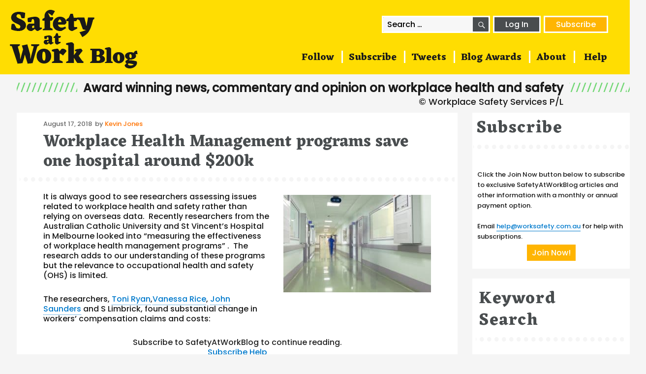

--- FILE ---
content_type: text/html; charset=UTF-8
request_url: https://safetyatworkblog.com/2018/08/17/workplace-health-management-programs-save-one-hospital-around-200k/
body_size: 14523
content:
<!DOCTYPE html>
<html lang="en-AU" class="no-js">
<head>
  <meta charset="UTF-8">
  <meta name="viewport" content="width=device-width, initial-scale=1">
  <link rel="profile" href="http://gmpg.org/xfn/11">

      <link rel="pingback" href="https://safetyatworkblog.com/xmlrpc.php">
  
  <link rel="icon" type="image/png" href="/favicon.png">
  <script>
(function(html){html.className = html.className.replace(/\bno-js\b/,'js')})(document.documentElement);
//# sourceURL=twentysixteen_javascript_detection
</script>
<title>Workplace Health Management programs save one hospital around $200k &#8211; SafetyAtWorkBlog</title>
<meta name='robots' content='max-image-preview:large' />
<link rel='dns-prefetch' href='//secure.gravatar.com' />
<link rel='dns-prefetch' href='//stats.wp.com' />
<link rel='dns-prefetch' href='//v0.wordpress.com' />
<link rel='dns-prefetch' href='//widgets.wp.com' />
<link rel='dns-prefetch' href='//s0.wp.com' />
<link rel='dns-prefetch' href='//0.gravatar.com' />
<link rel='dns-prefetch' href='//1.gravatar.com' />
<link rel='dns-prefetch' href='//2.gravatar.com' />
<link rel="alternate" type="application/rss+xml" title="SafetyAtWorkBlog &raquo; Feed" href="https://safetyatworkblog.com/feed/" />
<link rel="alternate" type="application/rss+xml" title="SafetyAtWorkBlog &raquo; Comments Feed" href="https://safetyatworkblog.com/comments/feed/" />
<link rel="alternate" type="application/rss+xml" title="SafetyAtWorkBlog &raquo; Workplace Health Management programs save one hospital around $200k Comments Feed" href="https://safetyatworkblog.com/2018/08/17/workplace-health-management-programs-save-one-hospital-around-200k/feed/" />
<link rel="alternate" title="oEmbed (JSON)" type="application/json+oembed" href="https://safetyatworkblog.com/wp-json/oembed/1.0/embed?url=https%3A%2F%2Fsafetyatworkblog.com%2F2018%2F08%2F17%2Fworkplace-health-management-programs-save-one-hospital-around-200k%2F" />
<link rel="alternate" title="oEmbed (XML)" type="text/xml+oembed" href="https://safetyatworkblog.com/wp-json/oembed/1.0/embed?url=https%3A%2F%2Fsafetyatworkblog.com%2F2018%2F08%2F17%2Fworkplace-health-management-programs-save-one-hospital-around-200k%2F&#038;format=xml" />
<style id='wp-img-auto-sizes-contain-inline-css'>
img:is([sizes=auto i],[sizes^="auto," i]){contain-intrinsic-size:3000px 1500px}
/*# sourceURL=wp-img-auto-sizes-contain-inline-css */
</style>
<link rel='stylesheet' id='twentysixteen-jetpack-css' href='https://safetyatworkblog.com/wp-content/plugins/jetpack/modules/theme-tools/compat/twentysixteen.css?ver=15.4' media='all' />
<link rel='stylesheet' id='jetpack_related-posts-css' href='https://safetyatworkblog.com/wp-content/plugins/jetpack/modules/related-posts/related-posts.css?ver=20240116' media='all' />
<style id='wp-emoji-styles-inline-css'>

	img.wp-smiley, img.emoji {
		display: inline !important;
		border: none !important;
		box-shadow: none !important;
		height: 1em !important;
		width: 1em !important;
		margin: 0 0.07em !important;
		vertical-align: -0.1em !important;
		background: none !important;
		padding: 0 !important;
	}
/*# sourceURL=wp-emoji-styles-inline-css */
</style>
<style id='wp-block-library-inline-css'>
:root{--wp-block-synced-color:#7a00df;--wp-block-synced-color--rgb:122,0,223;--wp-bound-block-color:var(--wp-block-synced-color);--wp-editor-canvas-background:#ddd;--wp-admin-theme-color:#007cba;--wp-admin-theme-color--rgb:0,124,186;--wp-admin-theme-color-darker-10:#006ba1;--wp-admin-theme-color-darker-10--rgb:0,107,160.5;--wp-admin-theme-color-darker-20:#005a87;--wp-admin-theme-color-darker-20--rgb:0,90,135;--wp-admin-border-width-focus:2px}@media (min-resolution:192dpi){:root{--wp-admin-border-width-focus:1.5px}}.wp-element-button{cursor:pointer}:root .has-very-light-gray-background-color{background-color:#eee}:root .has-very-dark-gray-background-color{background-color:#313131}:root .has-very-light-gray-color{color:#eee}:root .has-very-dark-gray-color{color:#313131}:root .has-vivid-green-cyan-to-vivid-cyan-blue-gradient-background{background:linear-gradient(135deg,#00d084,#0693e3)}:root .has-purple-crush-gradient-background{background:linear-gradient(135deg,#34e2e4,#4721fb 50%,#ab1dfe)}:root .has-hazy-dawn-gradient-background{background:linear-gradient(135deg,#faaca8,#dad0ec)}:root .has-subdued-olive-gradient-background{background:linear-gradient(135deg,#fafae1,#67a671)}:root .has-atomic-cream-gradient-background{background:linear-gradient(135deg,#fdd79a,#004a59)}:root .has-nightshade-gradient-background{background:linear-gradient(135deg,#330968,#31cdcf)}:root .has-midnight-gradient-background{background:linear-gradient(135deg,#020381,#2874fc)}:root{--wp--preset--font-size--normal:16px;--wp--preset--font-size--huge:42px}.has-regular-font-size{font-size:1em}.has-larger-font-size{font-size:2.625em}.has-normal-font-size{font-size:var(--wp--preset--font-size--normal)}.has-huge-font-size{font-size:var(--wp--preset--font-size--huge)}.has-text-align-center{text-align:center}.has-text-align-left{text-align:left}.has-text-align-right{text-align:right}.has-fit-text{white-space:nowrap!important}#end-resizable-editor-section{display:none}.aligncenter{clear:both}.items-justified-left{justify-content:flex-start}.items-justified-center{justify-content:center}.items-justified-right{justify-content:flex-end}.items-justified-space-between{justify-content:space-between}.screen-reader-text{border:0;clip-path:inset(50%);height:1px;margin:-1px;overflow:hidden;padding:0;position:absolute;width:1px;word-wrap:normal!important}.screen-reader-text:focus{background-color:#ddd;clip-path:none;color:#444;display:block;font-size:1em;height:auto;left:5px;line-height:normal;padding:15px 23px 14px;text-decoration:none;top:5px;width:auto;z-index:100000}html :where(.has-border-color){border-style:solid}html :where([style*=border-top-color]){border-top-style:solid}html :where([style*=border-right-color]){border-right-style:solid}html :where([style*=border-bottom-color]){border-bottom-style:solid}html :where([style*=border-left-color]){border-left-style:solid}html :where([style*=border-width]){border-style:solid}html :where([style*=border-top-width]){border-top-style:solid}html :where([style*=border-right-width]){border-right-style:solid}html :where([style*=border-bottom-width]){border-bottom-style:solid}html :where([style*=border-left-width]){border-left-style:solid}html :where(img[class*=wp-image-]){height:auto;max-width:100%}:where(figure){margin:0 0 1em}html :where(.is-position-sticky){--wp-admin--admin-bar--position-offset:var(--wp-admin--admin-bar--height,0px)}@media screen and (max-width:600px){html :where(.is-position-sticky){--wp-admin--admin-bar--position-offset:0px}}

/*# sourceURL=wp-block-library-inline-css */
</style><style id='global-styles-inline-css'>
:root{--wp--preset--aspect-ratio--square: 1;--wp--preset--aspect-ratio--4-3: 4/3;--wp--preset--aspect-ratio--3-4: 3/4;--wp--preset--aspect-ratio--3-2: 3/2;--wp--preset--aspect-ratio--2-3: 2/3;--wp--preset--aspect-ratio--16-9: 16/9;--wp--preset--aspect-ratio--9-16: 9/16;--wp--preset--color--black: #000000;--wp--preset--color--cyan-bluish-gray: #abb8c3;--wp--preset--color--white: #fff;--wp--preset--color--pale-pink: #f78da7;--wp--preset--color--vivid-red: #cf2e2e;--wp--preset--color--luminous-vivid-orange: #ff6900;--wp--preset--color--luminous-vivid-amber: #fcb900;--wp--preset--color--light-green-cyan: #7bdcb5;--wp--preset--color--vivid-green-cyan: #00d084;--wp--preset--color--pale-cyan-blue: #8ed1fc;--wp--preset--color--vivid-cyan-blue: #0693e3;--wp--preset--color--vivid-purple: #9b51e0;--wp--preset--color--dark-gray: #1a1a1a;--wp--preset--color--medium-gray: #686868;--wp--preset--color--light-gray: #e5e5e5;--wp--preset--color--blue-gray: #4d545c;--wp--preset--color--bright-blue: #007acc;--wp--preset--color--light-blue: #9adffd;--wp--preset--color--dark-brown: #402b30;--wp--preset--color--medium-brown: #774e24;--wp--preset--color--dark-red: #640c1f;--wp--preset--color--bright-red: #ff675f;--wp--preset--color--yellow: #ffef8e;--wp--preset--gradient--vivid-cyan-blue-to-vivid-purple: linear-gradient(135deg,rgb(6,147,227) 0%,rgb(155,81,224) 100%);--wp--preset--gradient--light-green-cyan-to-vivid-green-cyan: linear-gradient(135deg,rgb(122,220,180) 0%,rgb(0,208,130) 100%);--wp--preset--gradient--luminous-vivid-amber-to-luminous-vivid-orange: linear-gradient(135deg,rgb(252,185,0) 0%,rgb(255,105,0) 100%);--wp--preset--gradient--luminous-vivid-orange-to-vivid-red: linear-gradient(135deg,rgb(255,105,0) 0%,rgb(207,46,46) 100%);--wp--preset--gradient--very-light-gray-to-cyan-bluish-gray: linear-gradient(135deg,rgb(238,238,238) 0%,rgb(169,184,195) 100%);--wp--preset--gradient--cool-to-warm-spectrum: linear-gradient(135deg,rgb(74,234,220) 0%,rgb(151,120,209) 20%,rgb(207,42,186) 40%,rgb(238,44,130) 60%,rgb(251,105,98) 80%,rgb(254,248,76) 100%);--wp--preset--gradient--blush-light-purple: linear-gradient(135deg,rgb(255,206,236) 0%,rgb(152,150,240) 100%);--wp--preset--gradient--blush-bordeaux: linear-gradient(135deg,rgb(254,205,165) 0%,rgb(254,45,45) 50%,rgb(107,0,62) 100%);--wp--preset--gradient--luminous-dusk: linear-gradient(135deg,rgb(255,203,112) 0%,rgb(199,81,192) 50%,rgb(65,88,208) 100%);--wp--preset--gradient--pale-ocean: linear-gradient(135deg,rgb(255,245,203) 0%,rgb(182,227,212) 50%,rgb(51,167,181) 100%);--wp--preset--gradient--electric-grass: linear-gradient(135deg,rgb(202,248,128) 0%,rgb(113,206,126) 100%);--wp--preset--gradient--midnight: linear-gradient(135deg,rgb(2,3,129) 0%,rgb(40,116,252) 100%);--wp--preset--font-size--small: 13px;--wp--preset--font-size--medium: 20px;--wp--preset--font-size--large: 36px;--wp--preset--font-size--x-large: 42px;--wp--preset--spacing--20: 0.44rem;--wp--preset--spacing--30: 0.67rem;--wp--preset--spacing--40: 1rem;--wp--preset--spacing--50: 1.5rem;--wp--preset--spacing--60: 2.25rem;--wp--preset--spacing--70: 3.38rem;--wp--preset--spacing--80: 5.06rem;--wp--preset--shadow--natural: 6px 6px 9px rgba(0, 0, 0, 0.2);--wp--preset--shadow--deep: 12px 12px 50px rgba(0, 0, 0, 0.4);--wp--preset--shadow--sharp: 6px 6px 0px rgba(0, 0, 0, 0.2);--wp--preset--shadow--outlined: 6px 6px 0px -3px rgb(255, 255, 255), 6px 6px rgb(0, 0, 0);--wp--preset--shadow--crisp: 6px 6px 0px rgb(0, 0, 0);}:where(.is-layout-flex){gap: 0.5em;}:where(.is-layout-grid){gap: 0.5em;}body .is-layout-flex{display: flex;}.is-layout-flex{flex-wrap: wrap;align-items: center;}.is-layout-flex > :is(*, div){margin: 0;}body .is-layout-grid{display: grid;}.is-layout-grid > :is(*, div){margin: 0;}:where(.wp-block-columns.is-layout-flex){gap: 2em;}:where(.wp-block-columns.is-layout-grid){gap: 2em;}:where(.wp-block-post-template.is-layout-flex){gap: 1.25em;}:where(.wp-block-post-template.is-layout-grid){gap: 1.25em;}.has-black-color{color: var(--wp--preset--color--black) !important;}.has-cyan-bluish-gray-color{color: var(--wp--preset--color--cyan-bluish-gray) !important;}.has-white-color{color: var(--wp--preset--color--white) !important;}.has-pale-pink-color{color: var(--wp--preset--color--pale-pink) !important;}.has-vivid-red-color{color: var(--wp--preset--color--vivid-red) !important;}.has-luminous-vivid-orange-color{color: var(--wp--preset--color--luminous-vivid-orange) !important;}.has-luminous-vivid-amber-color{color: var(--wp--preset--color--luminous-vivid-amber) !important;}.has-light-green-cyan-color{color: var(--wp--preset--color--light-green-cyan) !important;}.has-vivid-green-cyan-color{color: var(--wp--preset--color--vivid-green-cyan) !important;}.has-pale-cyan-blue-color{color: var(--wp--preset--color--pale-cyan-blue) !important;}.has-vivid-cyan-blue-color{color: var(--wp--preset--color--vivid-cyan-blue) !important;}.has-vivid-purple-color{color: var(--wp--preset--color--vivid-purple) !important;}.has-black-background-color{background-color: var(--wp--preset--color--black) !important;}.has-cyan-bluish-gray-background-color{background-color: var(--wp--preset--color--cyan-bluish-gray) !important;}.has-white-background-color{background-color: var(--wp--preset--color--white) !important;}.has-pale-pink-background-color{background-color: var(--wp--preset--color--pale-pink) !important;}.has-vivid-red-background-color{background-color: var(--wp--preset--color--vivid-red) !important;}.has-luminous-vivid-orange-background-color{background-color: var(--wp--preset--color--luminous-vivid-orange) !important;}.has-luminous-vivid-amber-background-color{background-color: var(--wp--preset--color--luminous-vivid-amber) !important;}.has-light-green-cyan-background-color{background-color: var(--wp--preset--color--light-green-cyan) !important;}.has-vivid-green-cyan-background-color{background-color: var(--wp--preset--color--vivid-green-cyan) !important;}.has-pale-cyan-blue-background-color{background-color: var(--wp--preset--color--pale-cyan-blue) !important;}.has-vivid-cyan-blue-background-color{background-color: var(--wp--preset--color--vivid-cyan-blue) !important;}.has-vivid-purple-background-color{background-color: var(--wp--preset--color--vivid-purple) !important;}.has-black-border-color{border-color: var(--wp--preset--color--black) !important;}.has-cyan-bluish-gray-border-color{border-color: var(--wp--preset--color--cyan-bluish-gray) !important;}.has-white-border-color{border-color: var(--wp--preset--color--white) !important;}.has-pale-pink-border-color{border-color: var(--wp--preset--color--pale-pink) !important;}.has-vivid-red-border-color{border-color: var(--wp--preset--color--vivid-red) !important;}.has-luminous-vivid-orange-border-color{border-color: var(--wp--preset--color--luminous-vivid-orange) !important;}.has-luminous-vivid-amber-border-color{border-color: var(--wp--preset--color--luminous-vivid-amber) !important;}.has-light-green-cyan-border-color{border-color: var(--wp--preset--color--light-green-cyan) !important;}.has-vivid-green-cyan-border-color{border-color: var(--wp--preset--color--vivid-green-cyan) !important;}.has-pale-cyan-blue-border-color{border-color: var(--wp--preset--color--pale-cyan-blue) !important;}.has-vivid-cyan-blue-border-color{border-color: var(--wp--preset--color--vivid-cyan-blue) !important;}.has-vivid-purple-border-color{border-color: var(--wp--preset--color--vivid-purple) !important;}.has-vivid-cyan-blue-to-vivid-purple-gradient-background{background: var(--wp--preset--gradient--vivid-cyan-blue-to-vivid-purple) !important;}.has-light-green-cyan-to-vivid-green-cyan-gradient-background{background: var(--wp--preset--gradient--light-green-cyan-to-vivid-green-cyan) !important;}.has-luminous-vivid-amber-to-luminous-vivid-orange-gradient-background{background: var(--wp--preset--gradient--luminous-vivid-amber-to-luminous-vivid-orange) !important;}.has-luminous-vivid-orange-to-vivid-red-gradient-background{background: var(--wp--preset--gradient--luminous-vivid-orange-to-vivid-red) !important;}.has-very-light-gray-to-cyan-bluish-gray-gradient-background{background: var(--wp--preset--gradient--very-light-gray-to-cyan-bluish-gray) !important;}.has-cool-to-warm-spectrum-gradient-background{background: var(--wp--preset--gradient--cool-to-warm-spectrum) !important;}.has-blush-light-purple-gradient-background{background: var(--wp--preset--gradient--blush-light-purple) !important;}.has-blush-bordeaux-gradient-background{background: var(--wp--preset--gradient--blush-bordeaux) !important;}.has-luminous-dusk-gradient-background{background: var(--wp--preset--gradient--luminous-dusk) !important;}.has-pale-ocean-gradient-background{background: var(--wp--preset--gradient--pale-ocean) !important;}.has-electric-grass-gradient-background{background: var(--wp--preset--gradient--electric-grass) !important;}.has-midnight-gradient-background{background: var(--wp--preset--gradient--midnight) !important;}.has-small-font-size{font-size: var(--wp--preset--font-size--small) !important;}.has-medium-font-size{font-size: var(--wp--preset--font-size--medium) !important;}.has-large-font-size{font-size: var(--wp--preset--font-size--large) !important;}.has-x-large-font-size{font-size: var(--wp--preset--font-size--x-large) !important;}
/*# sourceURL=global-styles-inline-css */
</style>

<style id='classic-theme-styles-inline-css'>
/*! This file is auto-generated */
.wp-block-button__link{color:#fff;background-color:#32373c;border-radius:9999px;box-shadow:none;text-decoration:none;padding:calc(.667em + 2px) calc(1.333em + 2px);font-size:1.125em}.wp-block-file__button{background:#32373c;color:#fff;text-decoration:none}
/*# sourceURL=/wp-includes/css/classic-themes.min.css */
</style>
<link rel='stylesheet' id='wp-components-css' href='https://safetyatworkblog.com/wp-includes/css/dist/components/style.min.css?ver=6.9' media='all' />
<link rel='stylesheet' id='wp-preferences-css' href='https://safetyatworkblog.com/wp-includes/css/dist/preferences/style.min.css?ver=6.9' media='all' />
<link rel='stylesheet' id='wp-block-editor-css' href='https://safetyatworkblog.com/wp-includes/css/dist/block-editor/style.min.css?ver=6.9' media='all' />
<link rel='stylesheet' id='popup-maker-block-library-style-css' href='https://safetyatworkblog.com/wp-content/plugins/popup-maker/dist/packages/block-library-style.css?ver=dbea705cfafe089d65f1' media='all' />
<link rel='stylesheet' id='pmpro_frontend_base-css' href='https://safetyatworkblog.com/wp-content/plugins/paid-memberships-pro/css/frontend/base.css?ver=3.6.4' media='all' />
<link rel='stylesheet' id='pmpro_frontend_variation_1-css' href='https://safetyatworkblog.com/wp-content/plugins/paid-memberships-pro/css/frontend/variation_1.css?ver=3.6.4' media='all' />
<link rel='stylesheet' id='twentysixteen-style-css' href='https://safetyatworkblog.com/wp-content/themes/twentysixteen/style.css?ver=6.9' media='all' />
<link rel='stylesheet' id='child-style-css' href='https://safetyatworkblog.com/wp-content/themes/twentysixteen-child/style.css?ver=1.0.0' media='all' />
<link rel='stylesheet' id='genericons-css' href='https://safetyatworkblog.com/wp-content/plugins/jetpack/_inc/genericons/genericons/genericons.css?ver=3.1' media='all' />
<link rel='stylesheet' id='twentysixteen-block-style-css' href='https://safetyatworkblog.com/wp-content/themes/twentysixteen/css/blocks.css?ver=20240817' media='all' />
<link rel='stylesheet' id='jetpack_likes-css' href='https://safetyatworkblog.com/wp-content/plugins/jetpack/modules/likes/style.css?ver=15.4' media='all' />
<link rel='stylesheet' id='sharedaddy-css' href='https://safetyatworkblog.com/wp-content/plugins/jetpack/modules/sharedaddy/sharing.css?ver=15.4' media='all' />
<link rel='stylesheet' id='social-logos-css' href='https://safetyatworkblog.com/wp-content/plugins/jetpack/_inc/social-logos/social-logos.min.css?ver=15.4' media='all' />
<script id="jetpack_related-posts-js-extra">
var related_posts_js_options = {"post_heading":"h4"};
//# sourceURL=jetpack_related-posts-js-extra
</script>
<script src="https://safetyatworkblog.com/wp-content/plugins/jetpack/_inc/build/related-posts/related-posts.min.js?ver=20240116" id="jetpack_related-posts-js"></script>
<script src="https://safetyatworkblog.com/wp-includes/js/jquery/jquery.min.js?ver=3.7.1" id="jquery-core-js"></script>
<script src="https://safetyatworkblog.com/wp-includes/js/jquery/jquery-migrate.min.js?ver=3.4.1" id="jquery-migrate-js"></script>
<script id="twentysixteen-script-js-extra">
var screenReaderText = {"expand":"expand child menu","collapse":"collapse child menu"};
//# sourceURL=twentysixteen-script-js-extra
</script>
<script src="https://safetyatworkblog.com/wp-content/themes/twentysixteen/js/functions.js?ver=20230629" id="twentysixteen-script-js" defer data-wp-strategy="defer"></script>
<link rel="https://api.w.org/" href="https://safetyatworkblog.com/wp-json/" /><link rel="alternate" title="JSON" type="application/json" href="https://safetyatworkblog.com/wp-json/wp/v2/posts/96776" /><link rel="EditURI" type="application/rsd+xml" title="RSD" href="https://safetyatworkblog.com/xmlrpc.php?rsd" />
<meta name="generator" content="WordPress 6.9" />
<link rel="canonical" href="https://safetyatworkblog.com/2018/08/17/workplace-health-management-programs-save-one-hospital-around-200k/" />
<link rel='shortlink' href='https://wp.me/p88teM-paU' />
<style id="pmpro_colors">:root {
	--pmpro--color--base: #ffffff;
	--pmpro--color--contrast: #222222;
	--pmpro--color--accent: #0c3d54;
	--pmpro--color--accent--variation: hsl( 199,75%,28.5% );
	--pmpro--color--border--variation: hsl( 0,0%,91% );
}</style><script type="text/javascript">
(function(url){
	if(/(?:Chrome\/26\.0\.1410\.63 Safari\/537\.31|WordfenceTestMonBot)/.test(navigator.userAgent)){ return; }
	var addEvent = function(evt, handler) {
		if (window.addEventListener) {
			document.addEventListener(evt, handler, false);
		} else if (window.attachEvent) {
			document.attachEvent('on' + evt, handler);
		}
	};
	var removeEvent = function(evt, handler) {
		if (window.removeEventListener) {
			document.removeEventListener(evt, handler, false);
		} else if (window.detachEvent) {
			document.detachEvent('on' + evt, handler);
		}
	};
	var evts = 'contextmenu dblclick drag dragend dragenter dragleave dragover dragstart drop keydown keypress keyup mousedown mousemove mouseout mouseover mouseup mousewheel scroll'.split(' ');
	var logHuman = function() {
		if (window.wfLogHumanRan) { return; }
		window.wfLogHumanRan = true;
		var wfscr = document.createElement('script');
		wfscr.type = 'text/javascript';
		wfscr.async = true;
		wfscr.src = url + '&r=' + Math.random();
		(document.getElementsByTagName('head')[0]||document.getElementsByTagName('body')[0]).appendChild(wfscr);
		for (var i = 0; i < evts.length; i++) {
			removeEvent(evts[i], logHuman);
		}
	};
	for (var i = 0; i < evts.length; i++) {
		addEvent(evts[i], logHuman);
	}
})('//safetyatworkblog.com/?wordfence_lh=1&hid=6A38B44654BAB46BDBF7C246D4E77967');
</script>	<style>img#wpstats{display:none}</style>
		
<!-- Jetpack Open Graph Tags -->
<meta property="og:type" content="article" />
<meta property="og:title" content="Workplace Health Management programs save one hospital around $200k" />
<meta property="og:url" content="https://safetyatworkblog.com/2018/08/17/workplace-health-management-programs-save-one-hospital-around-200k/" />
<meta property="og:description" content="It is always good to see researchers assessing issues related to workplace health and safety rather than relying on overseas data.  Recently researchers from the Australian Catholic University and …" />
<meta property="article:published_time" content="2018-08-16T21:00:34+00:00" />
<meta property="article:modified_time" content="2018-08-15T23:38:46+00:00" />
<meta property="og:site_name" content="SafetyAtWorkBlog" />
<meta property="og:image" content="https://safetyatworkblog.com/wp-content/uploads/2018/08/ACU-WHM-rate.jpg" />
<meta property="og:image:width" content="688" />
<meta property="og:image:height" content="454" />
<meta property="og:image:alt" content="" />
<meta name="twitter:site" content="@SafetyOz" />
<meta name="twitter:text:title" content="Workplace Health Management programs save one hospital around $200k" />
<meta name="twitter:image" content="https://safetyatworkblog.com/wp-content/uploads/2018/08/ACU-WHM-rate.jpg?w=640" />
<meta name="twitter:card" content="summary_large_image" />

<!-- End Jetpack Open Graph Tags -->

  <link href="https://fonts.googleapis.com/css2?family=Eczar:wght@700&family=Poppins:wght@500&display=swap" rel="stylesheet">

  <script>
  (function() {
  var ccIsArticleLink = function(event) {
    var cl = event.target.classList;
    if
     (cl && 
      (
       (cl.contains('cc-entry-link') ||
        cl.contains('post-thumbnail')) ||
       (event.target.parentElement && 
        event.target.parentElement.classList.contains('post-thumbnail'))
      )
     ) { return true; }
  };

  var ccGetArticle = function(event) {
    return event.target.closest && (event.target.closest('.cc-article-col') || event.target.closest('.cc-highlight-post'));
  }

  document.addEventListener('mouseover', function(event) {
    if (ccIsArticleLink(event)) {
      var post = ccGetArticle(event);
      
      if (post) { 
        post.style.opacity = 0.7;
      }
    }
  });

  document.addEventListener('mouseout', function(event) {
    if (ccIsArticleLink(event)) {
      var post = ccGetArticle(event);
      
      if (post) { 
        post.style.opacity = 1;
      }
    }
  });
  })();
  </script>

  <script>
  (function(i,s,o,g,r,a,m){i['GoogleAnalyticsObject']=r;i[r]=i[r]||function(){
  (i[r].q=i[r].q||[]).push(arguments)},i[r].l=1*new Date();a=s.createElement(o),
  m=s.getElementsByTagName(o)[0];a.async=1;a.src=g;m.parentNode.insertBefore(a,m)
  })(window,document,'script','https://www.google-analytics.com/analytics.js','ga');

  ga('create', 'UA-56847409-9', 'auto');
  ga('set', 'dimension1', "no");
  ga('set', 'dimension2', '0');
  ga('send', 'pageview');
  </script>
<style id='jetpack-block-subscriptions-inline-css'>
.is-style-compact .is-not-subscriber .wp-block-button__link,.is-style-compact .is-not-subscriber .wp-block-jetpack-subscriptions__button{border-end-start-radius:0!important;border-start-start-radius:0!important;margin-inline-start:0!important}.is-style-compact .is-not-subscriber .components-text-control__input,.is-style-compact .is-not-subscriber p#subscribe-email input[type=email]{border-end-end-radius:0!important;border-start-end-radius:0!important}.is-style-compact:not(.wp-block-jetpack-subscriptions__use-newline) .components-text-control__input{border-inline-end-width:0!important}.wp-block-jetpack-subscriptions.wp-block-jetpack-subscriptions__supports-newline .wp-block-jetpack-subscriptions__form-container{display:flex;flex-direction:column}.wp-block-jetpack-subscriptions.wp-block-jetpack-subscriptions__supports-newline:not(.wp-block-jetpack-subscriptions__use-newline) .is-not-subscriber .wp-block-jetpack-subscriptions__form-elements{align-items:flex-start;display:flex}.wp-block-jetpack-subscriptions.wp-block-jetpack-subscriptions__supports-newline:not(.wp-block-jetpack-subscriptions__use-newline) p#subscribe-submit{display:flex;justify-content:center}.wp-block-jetpack-subscriptions.wp-block-jetpack-subscriptions__supports-newline .wp-block-jetpack-subscriptions__form .wp-block-jetpack-subscriptions__button,.wp-block-jetpack-subscriptions.wp-block-jetpack-subscriptions__supports-newline .wp-block-jetpack-subscriptions__form .wp-block-jetpack-subscriptions__textfield .components-text-control__input,.wp-block-jetpack-subscriptions.wp-block-jetpack-subscriptions__supports-newline .wp-block-jetpack-subscriptions__form button,.wp-block-jetpack-subscriptions.wp-block-jetpack-subscriptions__supports-newline .wp-block-jetpack-subscriptions__form input[type=email],.wp-block-jetpack-subscriptions.wp-block-jetpack-subscriptions__supports-newline form .wp-block-jetpack-subscriptions__button,.wp-block-jetpack-subscriptions.wp-block-jetpack-subscriptions__supports-newline form .wp-block-jetpack-subscriptions__textfield .components-text-control__input,.wp-block-jetpack-subscriptions.wp-block-jetpack-subscriptions__supports-newline form button,.wp-block-jetpack-subscriptions.wp-block-jetpack-subscriptions__supports-newline form input[type=email]{box-sizing:border-box;cursor:pointer;line-height:1.3;min-width:auto!important;white-space:nowrap!important}.wp-block-jetpack-subscriptions.wp-block-jetpack-subscriptions__supports-newline .wp-block-jetpack-subscriptions__form input[type=email]::placeholder,.wp-block-jetpack-subscriptions.wp-block-jetpack-subscriptions__supports-newline .wp-block-jetpack-subscriptions__form input[type=email]:disabled,.wp-block-jetpack-subscriptions.wp-block-jetpack-subscriptions__supports-newline form input[type=email]::placeholder,.wp-block-jetpack-subscriptions.wp-block-jetpack-subscriptions__supports-newline form input[type=email]:disabled{color:currentColor;opacity:.5}.wp-block-jetpack-subscriptions.wp-block-jetpack-subscriptions__supports-newline .wp-block-jetpack-subscriptions__form .wp-block-jetpack-subscriptions__button,.wp-block-jetpack-subscriptions.wp-block-jetpack-subscriptions__supports-newline .wp-block-jetpack-subscriptions__form button,.wp-block-jetpack-subscriptions.wp-block-jetpack-subscriptions__supports-newline form .wp-block-jetpack-subscriptions__button,.wp-block-jetpack-subscriptions.wp-block-jetpack-subscriptions__supports-newline form button{border-color:#0000;border-style:solid}.wp-block-jetpack-subscriptions.wp-block-jetpack-subscriptions__supports-newline .wp-block-jetpack-subscriptions__form .wp-block-jetpack-subscriptions__textfield,.wp-block-jetpack-subscriptions.wp-block-jetpack-subscriptions__supports-newline .wp-block-jetpack-subscriptions__form p#subscribe-email,.wp-block-jetpack-subscriptions.wp-block-jetpack-subscriptions__supports-newline form .wp-block-jetpack-subscriptions__textfield,.wp-block-jetpack-subscriptions.wp-block-jetpack-subscriptions__supports-newline form p#subscribe-email{background:#0000;flex-grow:1}.wp-block-jetpack-subscriptions.wp-block-jetpack-subscriptions__supports-newline .wp-block-jetpack-subscriptions__form .wp-block-jetpack-subscriptions__textfield .components-base-control__field,.wp-block-jetpack-subscriptions.wp-block-jetpack-subscriptions__supports-newline .wp-block-jetpack-subscriptions__form .wp-block-jetpack-subscriptions__textfield .components-text-control__input,.wp-block-jetpack-subscriptions.wp-block-jetpack-subscriptions__supports-newline .wp-block-jetpack-subscriptions__form .wp-block-jetpack-subscriptions__textfield input[type=email],.wp-block-jetpack-subscriptions.wp-block-jetpack-subscriptions__supports-newline .wp-block-jetpack-subscriptions__form p#subscribe-email .components-base-control__field,.wp-block-jetpack-subscriptions.wp-block-jetpack-subscriptions__supports-newline .wp-block-jetpack-subscriptions__form p#subscribe-email .components-text-control__input,.wp-block-jetpack-subscriptions.wp-block-jetpack-subscriptions__supports-newline .wp-block-jetpack-subscriptions__form p#subscribe-email input[type=email],.wp-block-jetpack-subscriptions.wp-block-jetpack-subscriptions__supports-newline form .wp-block-jetpack-subscriptions__textfield .components-base-control__field,.wp-block-jetpack-subscriptions.wp-block-jetpack-subscriptions__supports-newline form .wp-block-jetpack-subscriptions__textfield .components-text-control__input,.wp-block-jetpack-subscriptions.wp-block-jetpack-subscriptions__supports-newline form .wp-block-jetpack-subscriptions__textfield input[type=email],.wp-block-jetpack-subscriptions.wp-block-jetpack-subscriptions__supports-newline form p#subscribe-email .components-base-control__field,.wp-block-jetpack-subscriptions.wp-block-jetpack-subscriptions__supports-newline form p#subscribe-email .components-text-control__input,.wp-block-jetpack-subscriptions.wp-block-jetpack-subscriptions__supports-newline form p#subscribe-email input[type=email]{height:auto;margin:0;width:100%}.wp-block-jetpack-subscriptions.wp-block-jetpack-subscriptions__supports-newline .wp-block-jetpack-subscriptions__form p#subscribe-email,.wp-block-jetpack-subscriptions.wp-block-jetpack-subscriptions__supports-newline .wp-block-jetpack-subscriptions__form p#subscribe-submit,.wp-block-jetpack-subscriptions.wp-block-jetpack-subscriptions__supports-newline form p#subscribe-email,.wp-block-jetpack-subscriptions.wp-block-jetpack-subscriptions__supports-newline form p#subscribe-submit{line-height:0;margin:0;padding:0}.wp-block-jetpack-subscriptions.wp-block-jetpack-subscriptions__supports-newline.wp-block-jetpack-subscriptions__show-subs .wp-block-jetpack-subscriptions__subscount{font-size:16px;margin:8px 0;text-align:end}.wp-block-jetpack-subscriptions.wp-block-jetpack-subscriptions__supports-newline.wp-block-jetpack-subscriptions__use-newline .wp-block-jetpack-subscriptions__form-elements{display:block}.wp-block-jetpack-subscriptions.wp-block-jetpack-subscriptions__supports-newline.wp-block-jetpack-subscriptions__use-newline .wp-block-jetpack-subscriptions__button,.wp-block-jetpack-subscriptions.wp-block-jetpack-subscriptions__supports-newline.wp-block-jetpack-subscriptions__use-newline button{display:inline-block;max-width:100%}.wp-block-jetpack-subscriptions.wp-block-jetpack-subscriptions__supports-newline.wp-block-jetpack-subscriptions__use-newline .wp-block-jetpack-subscriptions__subscount{text-align:start}#subscribe-submit.is-link{text-align:center;width:auto!important}#subscribe-submit.is-link a{margin-left:0!important;margin-top:0!important;width:auto!important}@keyframes jetpack-memberships_button__spinner-animation{to{transform:rotate(1turn)}}.jetpack-memberships-spinner{display:none;height:1em;margin:0 0 0 5px;width:1em}.jetpack-memberships-spinner svg{height:100%;margin-bottom:-2px;width:100%}.jetpack-memberships-spinner-rotating{animation:jetpack-memberships_button__spinner-animation .75s linear infinite;transform-origin:center}.is-loading .jetpack-memberships-spinner{display:inline-block}body.jetpack-memberships-modal-open{overflow:hidden}dialog.jetpack-memberships-modal{opacity:1}dialog.jetpack-memberships-modal,dialog.jetpack-memberships-modal iframe{background:#0000;border:0;bottom:0;box-shadow:none;height:100%;left:0;margin:0;padding:0;position:fixed;right:0;top:0;width:100%}dialog.jetpack-memberships-modal::backdrop{background-color:#000;opacity:.7;transition:opacity .2s ease-out}dialog.jetpack-memberships-modal.is-loading,dialog.jetpack-memberships-modal.is-loading::backdrop{opacity:0}
/*# sourceURL=https://safetyatworkblog.com/wp-content/plugins/jetpack/_inc/blocks/subscriptions/view.css?minify=false */
</style>
</head>

<body class="pmpro-variation_1 wp-singular post-template-default single single-post postid-96776 single-format-standard wp-embed-responsive wp-theme-twentysixteen wp-child-theme-twentysixteen-child pmpro-body-level-required pmpro-body-level-1 pmpro-body-level-2 pmpro-body-level-3 pmpro-body-level-4 pmpro-body-level-5 pmpro-body-level-6 pmpro-body-level-7 pmpro-body-level-8 pmpro-body-level-9 pmpro-body-level-10 group-blog">
<div id="page" class="site">

<header id="masthead" class="site-header" role="banner">

  <div style="max-width: 1392px; margin: 0 auto; position: relative;">
  <div class="cc-header-btns">
    <div class="cc-search-form">
<form role="search" method="get" class="search-form" action="https://safetyatworkblog.com/">
	<label>
		<span class="screen-reader-text">
			Search for:		</span>
		<input type="search" class="search-field" placeholder="Search &hellip;" value="" name="s" />
	</label>
	<button type="submit" class="search-submit"><span class="screen-reader-text">
		Search	</span></button>
</form>
</div>
            <a class="cc-login-btn" href="/wp-login.php">Log In</a>
          <a class="cc-subscribe-btn" href="/choose-a-subscription-for-safetyatworkblog/">Subscribe</a>
  </div>
  </div>

  <div class="site-header-main">
    <div class="site-branding">
      
              <div class="site-title">
      
      <a href="https://safetyatworkblog.com/" rel="home">
        <div class="header-first-line">
          <span class="header-safety"><img alt="SafetyatWorkBlog" src="/wp-content/themes/twentysixteen-child/images/logo.png"> </span>
        </div>
      </a>

      <div style="max-width: 1392px; margin: 0 auto;">
        <div id="site-header-menu" class="site-header-menu">
                        <nav id="site-navigation" class="main-navigation" role="navigation" aria-label="Primary Menu">

                <button id="menu-toggle" class="menu-toggle">Menu</button>

                <div class="menu-main-menu-container"><ul id="menu-main-menu" class="primary-menu"><li id="menu-item-4" class="menu-item menu-item-type-custom menu-item-object-custom menu-item-4"><a href="#blog_subscription-2">Follow</a></li>
<li id="menu-item-6" class="menu-item menu-item-type-custom menu-item-object-custom menu-item-6"><a href="/choose-a-subscription-for-safetyatworkblog/">Subscribe</a></li>
<li id="menu-item-7" class="menu-item menu-item-type-custom menu-item-object-custom menu-item-7"><a href="#twitter_timeline-2">Tweets</a></li>
<li id="menu-item-98491" class="menu-item menu-item-type-post_type menu-item-object-page menu-item-98491"><a href="https://safetyatworkblog.com/awards/">Blog Awards</a></li>
<li id="menu-item-94284" class="menu-item menu-item-type-post_type menu-item-object-page menu-item-94284"><a href="https://safetyatworkblog.com/about-kevin-jones/">About</a></li>
<li id="menu-item-99158" class="menu-item menu-item-type-custom menu-item-object-custom menu-item-99158"><a href="mailto:help@worksafety.com.au?subject=Help%20request%20for%20safetyatworkblog.com">Help</a></li>
</ul></div>
              </nav><!-- .main-navigation -->
                  </div>
      </div>
      <div style="clear: both;"></div>
  
  <div class="header-second-line-container">
  <div class="header-second-line">
    <span class="header-byline">
      Award winning news, commentary and opinion on workplace health and safety
    </span>
  </div>
  </div>

      </div>
  </header>

<div class="site-inner">
  <a class="skip-link screen-reader-text" href="#content">Skip to content</a>
  <div id="content" class="site-content">

<div id="primary" class="content-area">
	<main id="main" class="site-main">
		
		<article id="post-96776"
		 class="post-96776 post type-post status-publish format-standard hentry category-evidence category-health category-insurance category-ohs category-premium category-rehabilitation category-research category-risk category-safety category-statistics category-survey category-uncategorized category-wellness category-workers-compensation tag-hospitals tag-workers-compensation tag-workplace-health-and-safety tag-workplace-safety pmpro-level-required pmpro-level-1 pmpro-level-2 pmpro-level-3 pmpro-level-4 pmpro-level-5 pmpro-level-6 pmpro-level-7 pmpro-level-8 pmpro-level-9 pmpro-level-10 pmpro-no-access"		 data-post-cost="premium"
		 >

<footer class="entry-footer">
<div class="meta-info-above">
  <span class="posted-on"><span class="screen-reader-text">Posted on </span><a href="https://safetyatworkblog.com/2018/08/17/workplace-health-management-programs-save-one-hospital-around-200k/" rel="bookmark"><time class="entry-date published" datetime="2018-08-17T07:00:34+10:00">August 17, 2018</time><time class="updated" datetime="2018-08-16T09:38:46+10:00">August 16, 2018</time></a></span><span class="byline"> <span class=""><span class="">&nbsp; by </span> <a class="url fn n" href="https://safetyatworkblog.com/author/widnes99/">Kevin Jones</a></span></span></div>
</footer>
	<header class="entry-header">

 		 <h1 class="entry-title">Workplace Health Management programs save one hospital around $200k</h1>	</header><!-- .entry-header -->

	
	
	<div class="entry-content cc-premium">
		<p><img fetchpriority="high" decoding="async" class="alignright wp-image-96781 size-medium" src="https://safetyatworkblog.com/wp-content/uploads/2018/08/iStock-509432234-300x198.jpg" alt="" width="300" height="198" srcset="https://safetyatworkblog.com/wp-content/uploads/2018/08/iStock-509432234-300x198.jpg 300w, https://safetyatworkblog.com/wp-content/uploads/2018/08/iStock-509432234-768x507.jpg 768w, https://safetyatworkblog.com/wp-content/uploads/2018/08/iStock-509432234-1024x676.jpg 1024w, https://safetyatworkblog.com/wp-content/uploads/2018/08/iStock-509432234-1200x792.jpg 1200w, https://safetyatworkblog.com/wp-content/uploads/2018/08/iStock-509432234.jpg 1260w" sizes="(max-width: 300px) 85vw, 300px" />It is always good to see researchers assessing issues related to workplace health and safety rather than relying on overseas data.  Recently researchers from the Australian Catholic University and St Vincent&#8217;s Hospital in Melbourne looked into &#8220;measuring the effectiveness of workplace health management programs&#8221; .  The research adds to our understanding of these programs but the relevance to occupational health and safety (OHS) is limited.</p>
<p>The researchers, <a href="https://www.linkedin.com/in/dr-toni-ryan-phd-37322b75/">Toni Ryan</a>,<a href="https://www.linkedin.com/in/vanessa-rice-47217618/">Vanessa Rice</a>, <a href="https://www.linkedin.com/in/john-saunders-4139853/">John Saunders</a> and S Limbrick, found substantial change in workers&#8217; compensation claims and costs:</p>
<div class="pmpro">
<div class="pmpro_card pmpro_content_message">
<div class="pmpro_card_content">
<div style="text-align:center">
Subscribe to SafetyAtWorkBlog to continue reading.<br /><a href="https://safetyatworkblog.com/wp-login.php?action=register">Subscribe</a> <a href="mailto:help@worksafety.com.au?subject=Help request for safetyatworkblog.com">Help</a>
</div>
</div>
<div class="pmpro_card_actions pmpro_font-medium">Already a member? <a href="https://safetyatworkblog.com/wp-login.php?redirect_to=https%3A%2F%2Fsafetyatworkblog.com%2F2018%2F08%2F17%2Fworkplace-health-management-programs-save-one-hospital-around-200k%2F">Log in here</a></div>
</div>
</div>
<div class="sharedaddy sd-sharing-enabled"><div class="robots-nocontent sd-block sd-social sd-social-official sd-sharing"><h3 class="sd-title">Share this:</h3><div class="sd-content"><ul><li class="share-twitter"><a href="https://twitter.com/share" class="twitter-share-button" data-url="https://safetyatworkblog.com/2018/08/17/workplace-health-management-programs-save-one-hospital-around-200k/" data-text="Workplace Health Management programs save one hospital around $200k" data-via="SafetyOz" >Tweet</a></li><li class="share-facebook"><div class="fb-share-button" data-href="https://safetyatworkblog.com/2018/08/17/workplace-health-management-programs-save-one-hospital-around-200k/" data-layout="button_count"></div></li><li class="share-linkedin"><div class="linkedin_button"><script type="in/share" data-url="https://safetyatworkblog.com/2018/08/17/workplace-health-management-programs-save-one-hospital-around-200k/" data-counter="right"></script></div></li><li class="share-end"></li></ul></div></div></div><div class='sharedaddy sd-block sd-like jetpack-likes-widget-wrapper jetpack-likes-widget-unloaded' id='like-post-wrapper-120229704-96776-69711d6473089' data-src='https://widgets.wp.com/likes/?ver=15.4#blog_id=120229704&amp;post_id=96776&amp;origin=safetyatworkblog.com&amp;obj_id=120229704-96776-69711d6473089' data-name='like-post-frame-120229704-96776-69711d6473089' data-title='Like or Reblog'><h3 class="sd-title">Like this:</h3><div class='likes-widget-placeholder post-likes-widget-placeholder' style='height: 55px;'><span class='button'><span>Like</span></span> <span class="loading">Loading...</span></div><span class='sd-text-color'></span><a class='sd-link-color'></a></div>
<div id='jp-relatedposts' class='jp-relatedposts' >
	<h3 class="jp-relatedposts-headline"><em>Related</em></h3>
</div>  <div class="cc_unlocked"></div>

	</div><!-- .entry-content -->

	<footer class="entry-footer">
     <div class="kevin-copyright" style="font-size: 11px;">
<div style="text-align:left;">© Workplace Safety Services P/L (ABN: 68091088621) and SafetyAtWorkBlog,
	2008-2026.
Unauthorized use and/or duplication of this material without express and written permission from this blog’s author and/or owner is strictly prohibited.
Excerpts and links may be used, provided that full and clear credit is given to Kevin Jones and SafetyAtWorkBlog with appropriate and specific direction to the original content.<br><br><hr>
</div>
     </div>

		<span class="cat-links"><span class="screen-reader-text">Categories </span><a href="https://safetyatworkblog.com/category/evidence/" rel="category tag">evidence</a>, <a href="https://safetyatworkblog.com/category/health/" rel="category tag">health</a>, <a href="https://safetyatworkblog.com/category/insurance/" rel="category tag">insurance</a>, <a href="https://safetyatworkblog.com/category/ohs/" rel="category tag">OHS</a>, <a href="https://safetyatworkblog.com/category/premium/" rel="category tag">Premium</a>, <a href="https://safetyatworkblog.com/category/rehabilitation/" rel="category tag">rehabilitation</a>, <a href="https://safetyatworkblog.com/category/research/" rel="category tag">research</a>, <a href="https://safetyatworkblog.com/category/risk/" rel="category tag">risk</a>, <a href="https://safetyatworkblog.com/category/safety/" rel="category tag">safety</a>, <a href="https://safetyatworkblog.com/category/statistics/" rel="category tag">statistics</a>, <a href="https://safetyatworkblog.com/category/survey/" rel="category tag">survey</a>, <a href="https://safetyatworkblog.com/category/uncategorized/" rel="category tag">Uncategorized</a>, <a href="https://safetyatworkblog.com/category/wellness/" rel="category tag">wellness</a>, <a href="https://safetyatworkblog.com/category/workers-compensation/" rel="category tag">workers compensation</a></span><span class="tags-links"><span class="screen-reader-text">Tags </span><a href="https://safetyatworkblog.com/tag/hospitals/" rel="tag">hospitals</a>, <a href="https://safetyatworkblog.com/tag/workers-compensation/" rel="tag">workers compensation</a>, <a href="https://safetyatworkblog.com/tag/workplace-health-and-safety/" rel="tag">workplace health and safety</a>, <a href="https://safetyatworkblog.com/tag/workplace-safety/" rel="tag">workplace safety</a></span>			</footer><!-- .entry-footer -->
</article><!-- #post-## -->

	<nav class="navigation post-navigation" aria-label="Posts">
		<h2 class="screen-reader-text">Post navigation</h2>
		<div class="nav-links"><div class="nav-previous"><a href="https://safetyatworkblog.com/2018/08/16/front-page-ohs-article-gives-half-the-story/" rel="prev"><span class="meta-nav" aria-hidden="true">Previous</span> <span class="screen-reader-text">Previous post:</span> <span class="post-title">Front page OHS article gives half the story</span></a></div><div class="nav-next"><a href="https://safetyatworkblog.com/2018/08/17/boland-releases-public-consultancy-summary-of-whs-inquiry/" rel="next"><span class="meta-nav" aria-hidden="true">Next</span> <span class="screen-reader-text">Next post:</span> <span class="post-title">Boland releases Public Consultancy Summary of WHS inquiry</span></a></div></div>
	</nav>
	</main><!-- .site-main -->

	
</div><!-- .content-area -->


	<aside id="secondary" class="sidebar widget-area">
		<section id="text-3" class="widget widget_text"><h2 class="widget-title">Subscribe</h2>			<div class="textwidget">Click the Join Now button below to subscribe to exclusive SafetyAtWorkBlog articles and other information with a monthly or annual payment option.
<br/><br/>
Email <a href="mailto:help@worksafety.com.au?subject=Help request for safetyatworkblog.com">help@worksafety.com.au</a> for help with subscriptions.

<div style="text-align:center; font-size: 16px; padding: 10px 0;">
<a class="cc-article-subscribe" href="/choose-a-subscription-for-safetyatworkblog/">Join Now!</a>
</div></div>
		</section><section id="search-2" class="widget widget_search"><h2 class="widget-title">Keyword Search</h2>
<form role="search" method="get" class="search-form" action="https://safetyatworkblog.com/">
	<label>
		<span class="screen-reader-text">
			Search for:		</span>
		<input type="search" class="search-field" placeholder="Search &hellip;" value="" name="s" />
	</label>
	<button type="submit" class="search-submit"><span class="screen-reader-text">
		Search	</span></button>
</form>
</section><section id="block-2" class="widget widget_block">	<div class="wp-block-jetpack-subscriptions__supports-newline wp-block-jetpack-subscriptions">
		<div class="wp-block-jetpack-subscriptions__container is-not-subscriber">
							<form
					action="https://wordpress.com/email-subscriptions"
					method="post"
					accept-charset="utf-8"
					data-blog="120229704"
					data-post_access_level="everybody"
					data-subscriber_email=""
					id="subscribe-blog"
				>
					<div class="wp-block-jetpack-subscriptions__form-elements">
												<p id="subscribe-email">
							<label
								id="subscribe-field-label"
								for="subscribe-field"
								class="screen-reader-text"
							>
								Type your email…							</label>
							<input
									required="required"
									type="email"
									name="email"
									autocomplete="email"
									class="no-border-radius "
									style="font-size: 16px;padding: 15px 23px 15px 23px;border-radius: 0px;border-width: 1px;"
									placeholder="Type your email…"
									value=""
									id="subscribe-field"
									title="Please fill in this field."
								/>						</p>
												<p id="subscribe-submit"
													>
							<input type="hidden" name="action" value="subscribe"/>
							<input type="hidden" name="blog_id" value="120229704"/>
							<input type="hidden" name="source" value="https://safetyatworkblog.com/2018/08/17/workplace-health-management-programs-save-one-hospital-around-200k/"/>
							<input type="hidden" name="sub-type" value="subscribe-block"/>
							<input type="hidden" name="app_source" value=""/>
							<input type="hidden" name="redirect_fragment" value="subscribe-blog"/>
							<input type="hidden" name="lang" value="en_AU"/>
							<input type="hidden" id="_wpnonce" name="_wpnonce" value="bed47c1b86" /><input type="hidden" name="_wp_http_referer" value="/2018/08/17/workplace-health-management-programs-save-one-hospital-around-200k/" /><input type="hidden" name="post_id" value="96776"/>							<button type="submit"
																	class="wp-block-button__link no-border-radius"
																									style="font-size: 16px;padding: 15px 23px 15px 23px;margin: 0; margin-left: 10px;border-radius: 0px;border-width: 1px;"
																name="jetpack_subscriptions_widget"
							>
								Subscribe							</button>
						</p>
					</div>
				</form>
								</div>
	</div>
	</section>	</aside><!-- .sidebar .widget-area -->

		</div><!-- .site-content -->

		<footer id="colophon" class="site-footer" role="contentinfo">
							<nav class="main-navigation" role="navigation" aria-label="Footer Primary Menu">
					<div class="menu-main-menu-container"><ul id="menu-main-menu-1" class="primary-menu"><li class="menu-item menu-item-type-custom menu-item-object-custom menu-item-4"><a href="#blog_subscription-2">Follow</a></li>
<li class="menu-item menu-item-type-custom menu-item-object-custom menu-item-6"><a href="/choose-a-subscription-for-safetyatworkblog/">Subscribe</a></li>
<li class="menu-item menu-item-type-custom menu-item-object-custom menu-item-7"><a href="#twitter_timeline-2">Tweets</a></li>
<li class="menu-item menu-item-type-post_type menu-item-object-page menu-item-98491"><a href="https://safetyatworkblog.com/awards/">Blog Awards</a></li>
<li class="menu-item menu-item-type-post_type menu-item-object-page menu-item-94284"><a href="https://safetyatworkblog.com/about-kevin-jones/">About</a></li>
<li class="menu-item menu-item-type-custom menu-item-object-custom menu-item-99158"><a href="mailto:help@worksafety.com.au?subject=Help%20request%20for%20safetyatworkblog.com">Help</a></li>
</ul></div>				</nav><!-- .main-navigation -->
			
			
			<div class="site-info">
								<!-- <span class="site-title"><a href="https://safetyatworkblog.com/" rel="home">SafetyAtWorkBlog</a></span> -->
				
			</div><!-- .site-info -->

    <div class="kevin-copyright" style="font-size: 11px;">
<div style="text-align:left;padding-left: 6%;">© Workplace Safety Services P/L (ABN: 68091088621) and SafetyAtWorkBlog, 2008-2026.
Unauthorized use and/or duplication of this material without express and written permission from this blog’s author and/or owner is strictly prohibited.
Excerpts and links may be used, provided that full and clear credit is given to Kevin Jones and SafetyAtWorkBlog with appropriate and specific direction to the original content.<br><br><hr>
</div>
     </div>


<div class="kevin-copy" style="font-size: 11px;color: gray;text-align: center;z-index:1000;">
<img src="/wp-content/themes/twentysixteen-child/images/concatenate-grey.png" alt="Concatenate Web Development"><br>
&copy; Designed and developed by <a target="_blank" href="http://concatenate.com.au">Concatenate Aust Pty Ltd</a></div>
		</footer><!-- .site-footer -->

	</div><!-- .site-inner -->

</div><!-- .site -->

<script type="speculationrules">
{"prefetch":[{"source":"document","where":{"and":[{"href_matches":"/*"},{"not":{"href_matches":["/wp-*.php","/wp-admin/*","/wp-content/uploads/*","/wp-content/*","/wp-content/plugins/*","/wp-content/themes/twentysixteen-child/*","/wp-content/themes/twentysixteen/*","/*\\?(.+)"]}},{"not":{"selector_matches":"a[rel~=\"nofollow\"]"}},{"not":{"selector_matches":".no-prefetch, .no-prefetch a"}}]},"eagerness":"conservative"}]}
</script>
		<!-- Memberships powered by Paid Memberships Pro v3.6.4. -->
	
	<script type="text/javascript">
		window.WPCOM_sharing_counts = {"https://safetyatworkblog.com/2018/08/17/workplace-health-management-programs-save-one-hospital-around-200k/":96776};
	</script>
							<script>!function(d,s,id){var js,fjs=d.getElementsByTagName(s)[0],p=/^http:/.test(d.location)?'http':'https';if(!d.getElementById(id)){js=d.createElement(s);js.id=id;js.src=p+'://platform.twitter.com/widgets.js';fjs.parentNode.insertBefore(js,fjs);}}(document, 'script', 'twitter-wjs');</script>
						<div id="fb-root"></div>
			<script>(function(d, s, id) { var js, fjs = d.getElementsByTagName(s)[0]; if (d.getElementById(id)) return; js = d.createElement(s); js.id = id; js.src = 'https://connect.facebook.net/en_AU/sdk.js#xfbml=1&amp;appId=249643311490&version=v2.3'; fjs.parentNode.insertBefore(js, fjs); }(document, 'script', 'facebook-jssdk'));</script>
			<script>
			document.body.addEventListener( 'is.post-load', function() {
				if ( 'undefined' !== typeof FB ) {
					FB.XFBML.parse();
				}
			} );
			</script>
						<script type="text/javascript">
				( function () {
					var currentScript = document.currentScript;

					// Helper function to load an external script.
					function loadScript( url, cb ) {
						var script = document.createElement( 'script' );
						var prev = currentScript || document.getElementsByTagName( 'script' )[ 0 ];
						script.setAttribute( 'async', true );
						script.setAttribute( 'src', url );
						prev.parentNode.insertBefore( script, prev );
						script.addEventListener( 'load', cb );
					}

					function init() {
						loadScript( 'https://platform.linkedin.com/in.js?async=true', function () {
							if ( typeof IN !== 'undefined' ) {
								IN.init();
							}
						} );
					}

					if ( document.readyState === 'loading' ) {
						document.addEventListener( 'DOMContentLoaded', init );
					} else {
						init();
					}

					document.body.addEventListener( 'is.post-load', function() {
						if ( typeof IN !== 'undefined' ) {
							IN.parse();
						}
					} );
				} )();
			</script>
			<script id="jetpack-stats-js-before">
_stq = window._stq || [];
_stq.push([ "view", {"v":"ext","blog":"120229704","post":"96776","tz":"11","srv":"safetyatworkblog.com","j":"1:15.4"} ]);
_stq.push([ "clickTrackerInit", "120229704", "96776" ]);
//# sourceURL=jetpack-stats-js-before
</script>
<script src="https://stats.wp.com/e-202604.js" id="jetpack-stats-js" defer data-wp-strategy="defer"></script>
<script src="https://safetyatworkblog.com/wp-content/plugins/jetpack/_inc/build/likes/queuehandler.min.js?ver=15.4" id="jetpack_likes_queuehandler-js"></script>
<script id="jetpack-blocks-assets-base-url-js-before">
var Jetpack_Block_Assets_Base_Url="https://safetyatworkblog.com/wp-content/plugins/jetpack/_inc/blocks/";
//# sourceURL=jetpack-blocks-assets-base-url-js-before
</script>
<script src="https://safetyatworkblog.com/wp-includes/js/dist/dom-ready.min.js?ver=f77871ff7694fffea381" id="wp-dom-ready-js"></script>
<script src="https://safetyatworkblog.com/wp-includes/js/dist/vendor/wp-polyfill.min.js?ver=3.15.0" id="wp-polyfill-js"></script>
<script src="https://safetyatworkblog.com/wp-content/plugins/jetpack/_inc/blocks/subscriptions/view.js?minify=false&amp;ver=15.4" id="jetpack-block-subscriptions-js" defer data-wp-strategy="defer"></script>
<script id="sharing-js-js-extra">
var sharing_js_options = {"lang":"en","counts":"1","is_stats_active":"1"};
//# sourceURL=sharing-js-js-extra
</script>
<script src="https://safetyatworkblog.com/wp-content/plugins/jetpack/_inc/build/sharedaddy/sharing.min.js?ver=15.4" id="sharing-js-js"></script>
<script id="sharing-js-js-after">
var windowOpen;
			( function () {
				function matches( el, sel ) {
					return !! (
						el.matches && el.matches( sel ) ||
						el.msMatchesSelector && el.msMatchesSelector( sel )
					);
				}

				document.body.addEventListener( 'click', function ( event ) {
					if ( ! event.target ) {
						return;
					}

					var el;
					if ( matches( event.target, 'a.share-facebook' ) ) {
						el = event.target;
					} else if ( event.target.parentNode && matches( event.target.parentNode, 'a.share-facebook' ) ) {
						el = event.target.parentNode;
					}

					if ( el ) {
						event.preventDefault();

						// If there's another sharing window open, close it.
						if ( typeof windowOpen !== 'undefined' ) {
							windowOpen.close();
						}
						windowOpen = window.open( el.getAttribute( 'href' ), 'wpcomfacebook', 'menubar=1,resizable=1,width=600,height=400' );
						return false;
					}
				} );
			} )();
//# sourceURL=sharing-js-js-after
</script>
<script id="wp-emoji-settings" type="application/json">
{"baseUrl":"https://s.w.org/images/core/emoji/17.0.2/72x72/","ext":".png","svgUrl":"https://s.w.org/images/core/emoji/17.0.2/svg/","svgExt":".svg","source":{"concatemoji":"https://safetyatworkblog.com/wp-includes/js/wp-emoji-release.min.js?ver=6.9"}}
</script>
<script type="module">
/*! This file is auto-generated */
const a=JSON.parse(document.getElementById("wp-emoji-settings").textContent),o=(window._wpemojiSettings=a,"wpEmojiSettingsSupports"),s=["flag","emoji"];function i(e){try{var t={supportTests:e,timestamp:(new Date).valueOf()};sessionStorage.setItem(o,JSON.stringify(t))}catch(e){}}function c(e,t,n){e.clearRect(0,0,e.canvas.width,e.canvas.height),e.fillText(t,0,0);t=new Uint32Array(e.getImageData(0,0,e.canvas.width,e.canvas.height).data);e.clearRect(0,0,e.canvas.width,e.canvas.height),e.fillText(n,0,0);const a=new Uint32Array(e.getImageData(0,0,e.canvas.width,e.canvas.height).data);return t.every((e,t)=>e===a[t])}function p(e,t){e.clearRect(0,0,e.canvas.width,e.canvas.height),e.fillText(t,0,0);var n=e.getImageData(16,16,1,1);for(let e=0;e<n.data.length;e++)if(0!==n.data[e])return!1;return!0}function u(e,t,n,a){switch(t){case"flag":return n(e,"\ud83c\udff3\ufe0f\u200d\u26a7\ufe0f","\ud83c\udff3\ufe0f\u200b\u26a7\ufe0f")?!1:!n(e,"\ud83c\udde8\ud83c\uddf6","\ud83c\udde8\u200b\ud83c\uddf6")&&!n(e,"\ud83c\udff4\udb40\udc67\udb40\udc62\udb40\udc65\udb40\udc6e\udb40\udc67\udb40\udc7f","\ud83c\udff4\u200b\udb40\udc67\u200b\udb40\udc62\u200b\udb40\udc65\u200b\udb40\udc6e\u200b\udb40\udc67\u200b\udb40\udc7f");case"emoji":return!a(e,"\ud83e\u1fac8")}return!1}function f(e,t,n,a){let r;const o=(r="undefined"!=typeof WorkerGlobalScope&&self instanceof WorkerGlobalScope?new OffscreenCanvas(300,150):document.createElement("canvas")).getContext("2d",{willReadFrequently:!0}),s=(o.textBaseline="top",o.font="600 32px Arial",{});return e.forEach(e=>{s[e]=t(o,e,n,a)}),s}function r(e){var t=document.createElement("script");t.src=e,t.defer=!0,document.head.appendChild(t)}a.supports={everything:!0,everythingExceptFlag:!0},new Promise(t=>{let n=function(){try{var e=JSON.parse(sessionStorage.getItem(o));if("object"==typeof e&&"number"==typeof e.timestamp&&(new Date).valueOf()<e.timestamp+604800&&"object"==typeof e.supportTests)return e.supportTests}catch(e){}return null}();if(!n){if("undefined"!=typeof Worker&&"undefined"!=typeof OffscreenCanvas&&"undefined"!=typeof URL&&URL.createObjectURL&&"undefined"!=typeof Blob)try{var e="postMessage("+f.toString()+"("+[JSON.stringify(s),u.toString(),c.toString(),p.toString()].join(",")+"));",a=new Blob([e],{type:"text/javascript"});const r=new Worker(URL.createObjectURL(a),{name:"wpTestEmojiSupports"});return void(r.onmessage=e=>{i(n=e.data),r.terminate(),t(n)})}catch(e){}i(n=f(s,u,c,p))}t(n)}).then(e=>{for(const n in e)a.supports[n]=e[n],a.supports.everything=a.supports.everything&&a.supports[n],"flag"!==n&&(a.supports.everythingExceptFlag=a.supports.everythingExceptFlag&&a.supports[n]);var t;a.supports.everythingExceptFlag=a.supports.everythingExceptFlag&&!a.supports.flag,a.supports.everything||((t=a.source||{}).concatemoji?r(t.concatemoji):t.wpemoji&&t.twemoji&&(r(t.twemoji),r(t.wpemoji)))});
//# sourceURL=https://safetyatworkblog.com/wp-includes/js/wp-emoji-loader.min.js
</script>
	<iframe src='https://widgets.wp.com/likes/master.html?ver=20260121#ver=20260121&#038;lang=en-au' scrolling='no' id='likes-master' name='likes-master' style='display:none;'></iframe>
	<div id='likes-other-gravatars' role="dialog" aria-hidden="true" tabindex="-1"><div class="likes-text"><span>%d</span></div><ul class="wpl-avatars sd-like-gravatars"></ul></div>
	</body>
</html>
